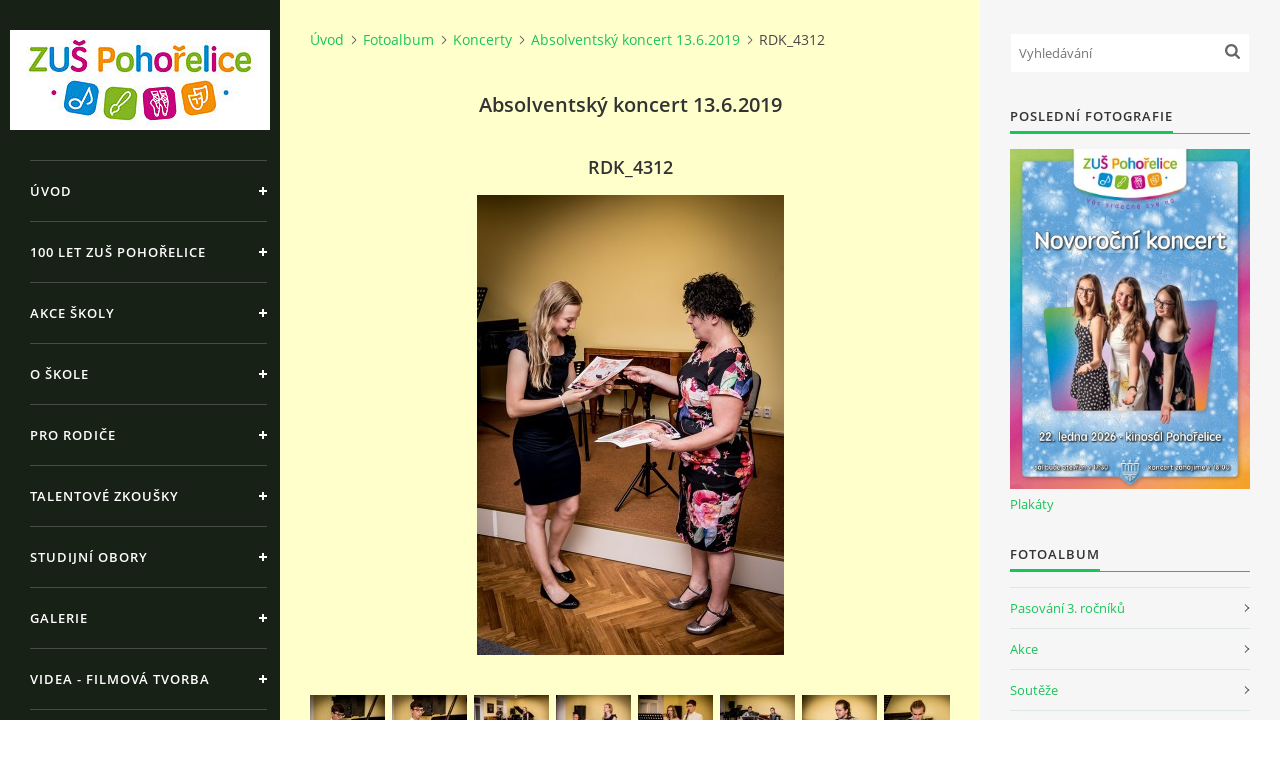

--- FILE ---
content_type: text/html; charset=UTF-8
request_url: https://www.zuspohorelice.cz/fotoalbum/koncerty/absolventsky-koncert-13.6.2019/rdk_4312.html
body_size: 5980
content:
<?xml version="1.0" encoding="utf-8"?>
<!DOCTYPE html PUBLIC "-//W3C//DTD XHTML 1.0 Transitional//EN" "http://www.w3.org/TR/xhtml1/DTD/xhtml1-transitional.dtd">
<html lang="cs" xml:lang="cs" xmlns="http://www.w3.org/1999/xhtml" xmlns:fb="http://ogp.me/ns/fb#">

<head>

    <meta http-equiv="content-type" content="text/html; charset=utf-8" />
    <meta name="description" content="Prezentace Základní umělecké školy Pohořelice" />
    <meta name="keywords" content="hudba,školství,Pohořelice,škola,hudební,výuka,nástroj,výtvarný,taneční,umění,základní,zuš" />
    <meta name="robots" content="all,follow" />
    <meta name="author" content="www.zuspohorelice.cz" />
    <meta name="viewport" content="width=device-width, initial-scale=1">
    
    <title>
        Základní umělecká škola Pohořelice - Fotoalbum - Koncerty - Absolventský koncert 13.6.2019 - RDK_4312
    </title>
    <link rel="stylesheet" href="https://s3a.estranky.cz/css/uig.css" type="text/css" />
               					<link rel="stylesheet" href="/style.1656676153.1.css" type="text/css" /><style type="text/css">#nav-column #logo a { background-image: url('/img/picture/284/%3Adesign%3Alogofirms%3A2000000006%3Azus-pohorelice_logo_2023_web_zahlavi.jpg');}</style>
<link rel="stylesheet" href="//code.jquery.com/ui/1.12.1/themes/base/jquery-ui.css">
<script src="//code.jquery.com/jquery-1.12.4.js"></script>
<script src="//code.jquery.com/ui/1.12.1/jquery-ui.js"></script>
<script type="text/javascript" src="https://s3c.estranky.cz/js/ui.js?nc=1" id="index_script" ></script><meta property="og:title" content="RDK_4312" />
<meta property="og:type" content="article" />
<meta property="og:url" content="https://www.zuspohorelice.cz/fotoalbum/koncerty/absolventsky-koncert-13.6.2019/rdk_4312.html" />
<meta property="og:image" content="https://www.zuspohorelice.cz/img/tiny/1349.jpg" />
<meta property="og:site_name" content="Základní umělecká škola Pohořelice" />
<meta property="og:description" content="" />
			<script type="text/javascript">
				dataLayer = [{
					'subscription': 'true',
				}];
			</script>
			

    <script>
        function toggleMenu(){
            var cw = document.getElementById('column-wrap');
            var b = document.getElementById('menu-button');
            cw.classList.toggle('menu-open');
            b.classList.toggle('menu-open');
        }
    </script>
</head>
<body class=" contact-active">
<!-- Wrapping the whole page, may have fixed or fluid width -->
<div id="whole-page">

    

    <!-- Because of the matter of accessibility (text browsers,
    voice readers) we include a link leading to the page content and
    navigation } you'll probably want to hide them using display: none
    in your stylesheet -->

    <a href="#articles" class="accessibility-links">Jdi na obsah</a>
    <a href="#navigation" class="accessibility-links">Jdi na menu</a>

    <!-- We'll fill the document using horizontal rules thus separating
    the logical chunks of the document apart -->
    <hr />

    

    <!-- Wrapping the document's visible part -->
    <div id="document">
        <div id="in-document">


            <div id="column-wrap">
                <div id="nav-column">
                    <div id="logo">
                        <a href="/"></a>
                    </div>
                    <button type="button" class="navbar-toggle" onclick="toggleMenu()" id="menu-button"></button>
                    <div class="nav-scroll">
                        <div class="nav-scroll-wrap">
                            <!-- Such navigation allows both horizontal and vertical rendering -->
<div id="navigation">
    <div class="inner_frame">
        <h2>Menu
            <span id="nav-decoration" class="decoration"></span>
        </h2>
        <nav>
            <menu class="menu-type-onclick">
                <li class="">
  <a href="/">Úvod</a>
     
</li>
<li class="">
  <a href="/clanky/100-let-zus-pohorelice/">100 let ZUŠ Pohořelice</a>
     
</li>
<li class="level_1 dropdown">
  <a href="/clanky/akce-skoly/">Akce školy</a>
     <ul class="level_2">
<li class="">
  <a href="/clanky/akce-skoly/2025-2026/">2025/2026</a>
</li><li class="">
  <a href="/clanky/akce-skoly/2024-2025/">2024/2025</a>
</li><li class="">
  <a href="/clanky/akce-skoly/2023-2024/">2023/2024</a>
</li><li class="">
  <a href="/clanky/akce-skoly/2022-2023/">2022/2023</a>
</li><li class="">
  <a href="/clanky/akce-skoly/2021-2022/">2021/2022</a>
</li><li class="">
  <a href="/clanky/akce-skoly/2020-2021/">2020/2021</a>
</li><li class="">
  <a href="/clanky/akce-skoly/2019-2020/">2019/2020</a>
</li><li class="">
  <a href="/clanky/akce-skoly/2018-2019/">2018/2019</a>
</li><li class="">
  <a href="/clanky/akce-skoly/2017-2018/">2017/2018</a>
</li><li class="">
  <a href="/clanky/akce-skoly/2016-2017/">2016/2017</a>
</li><li class="">
  <a href="/clanky/akce-skoly/2015-2016/">2015/2016</a>
</li><li class="">
  <a href="/clanky/akce-skoly/2014-2015/">2014/2015</a>
</li><li class="">
  <a href="/clanky/akce-skoly/2013-2014/">2013/2014</a>
</li><li class="">
  <a href="/clanky/akce-skoly/2012-2013/">2012/2013</a>
</li>
</ul>
</li>
<li class="">
  <a href="/clanky/o-skole.html">O škole</a>
     
</li>
<li class="">
  <a href="/clanky/pro-rodice.html">Pro rodiče</a>
     
</li>
<li class="">
  <a href="/clanky/talentove-zkousky.html">Talentové zkoušky</a>
     
</li>
<li class="level_1 dropdown">
  <a href="/clanky/studijni-obory/">Studijní obory</a>
     <ul class="level_2">
<li class="">
  <a href="/clanky/studijni-obory/hudebni-obor/">Hudební obor</a>
</li><li class="">
  <a href="/clanky/studijni-obory/tanecni-obor/">Taneční obor</a>
</li><li class="">
  <a href="/clanky/studijni-obory/vytvarny-obor/">Výtvarný obor</a>
</li><li class="">
  <a href="/clanky/studijni-obory/literarne-dramaticky-obor/">Literárně-dramatický obor</a>
</li>
</ul>
</li>
<li class="level_1 dropdown">
  <a href="/clanky/galerie/">Galerie</a>
     <ul class="level_2">
<li class="">
  <a href="/clanky/galerie/fotogalerie/">Fotogalerie</a>
</li><li class="">
  <a href="/clanky/galerie/zaznamy-z-koncertu/">Záznamy z koncertů</a>
</li>
</ul>
</li>
<li class="">
  <a href="/clanky/videa---filmova-tvorba/">Videa - Filmová tvorba</a>
     
</li>
<li class="">
  <a href="/clanky/pedagogicky-sbor/">Pedagogický sbor</a>
     
</li>
<li class="">
  <a href="/clanky/dokumenty---ke-stazeni/">Dokumenty / ke stažení</a>
     
</li>
<li class="">
  <a href="/clanky/kurzy/">Kurzy</a>
     
</li>
<li class="">
  <a href="/clanky/kontakt_-denni-provoz.html">Kontakty</a>
     
</li>
<li class="">
  <a href="/clanky/primestsky-tabor.html">Příměstský tábor</a>
     
</li>
<li class="">
  <a href="/clanky/miss-vytvarny-model.html">MISS výtvarný model</a>
     
</li>
<li class="">
  <a href="/clanky/zamestnani/">Zaměstnání</a>
     
</li>
<li class="">
  <a href="/clanky/dotace.html">Dotace</a>
     
</li>
<li class="">
  <a href="/clanky/gdpr/">GDPR</a>
     
</li>

            </menu>
        </nav>
        <div id="clear6" class="clear">
          &nbsp;
        </div>
    </div>
</div>
<!-- menu ending -->

                            
                            <!-- Contact -->
  <div id="contact-nav" class="section">
    <h2>Kontakt
      <span id="contact-nav-decoration" class="decoration">
      </span></h2>
    <div class="inner_frame">
      <address>
        <p class="contact_name">ZUŠ Pohořelice</p><p class="contact_adress">Školní 462<br />
Pohořelice <br />
691 23</p><p class="contact_phone"></p><p class="contact_email"><a href="mailto:"></a></p>
      </address>
    </div>
  </div>
<!-- /Contact -->

                            
                                            <!-- Footer -->
                <div id="footer">
                    <div class="inner_frame">
                        <p>
                            &copy; 2026 eStránky.cz <span class="hide">|</span> <a class="promolink promolink-paid" href="//www.estranky.cz/" title="Tvorba webových stránek zdarma, jednoduše a do 5 minut."><strong>Tvorba webových stránek</strong></a> 
                            
                            
                             | <a class="print" href="javascript:window.print()">Tisk</a>
                            
                             | <a class="up" href="#whole-page">Nahoru &uarr;</a>
                            
                        </p>
                        
                        
                    </div>
                </div>
                <!-- /Footer -->

                        </div>
                    </div>
                </div>
            </div>

            <!-- body of the page -->
            <div id="body">

                <!-- Possible clearing elements (more through the document) -->
                <div id="clear1" class="clear">
                    &nbsp;
                </div>
                <hr />


                <!-- main page content -->
                <div id="content">
                    <!-- header -->
  <div id="header">
      <div class="title-mobile">
            <h1 class="head-center hidden">
  <a href="https://www.zuspohorelice.cz/" title="Základní umělecká škola Pohořelice" style="display:none;">Základní umělecká škola Pohořelice</a>
  <span title="Základní umělecká škola Pohořelice">
  </span>
</h1>
      </div>
     <div class="inner_frame">
        <!-- This construction allows easy image replacement -->
          <div class="title-desktop">
           <h1 class="head-center hidden">
  <a href="https://www.zuspohorelice.cz/" title="Základní umělecká škola Pohořelice" style="display:none;">Základní umělecká škola Pohořelice</a>
  <span title="Základní umělecká škola Pohořelice">
  </span>
</h1>
          </div>
        <div id="header-decoration" class="decoration">
        </div>
     </div>
  </div>
<!-- /header -->

                    <!-- Breadcrumb navigation -->
<div id="breadcrumb-nav">
  <a href="/">Úvod</a><a href="/fotoalbum/">Fotoalbum</a><a href="/fotoalbum/koncerty/">Koncerty</a><a href="/fotoalbum/koncerty/absolventsky-koncert-13.6.2019/">Absolventský koncert 13.6.2019</a><span>RDK_4312</span>
</div>
<hr />

                    <script language="JavaScript" type="text/javascript">
  <!--
    index_setCookieData('index_curr_photo', 1349);
  //-->
</script>

<div id="slide">
  <h2>Absolventský koncert 13.6.2019</h2>
  <div id="click">
    <h3 id="photo_curr_title">RDK_4312</h3>
    <div class="slide-img">
      <a href="/fotoalbum/koncerty/absolventsky-koncert-13.6.2019/rdk_4306.html" class="previous-photo"  id="photo_prev_a" title="předchozí fotka"><span>&laquo;</span></a>  <!-- previous photo -->

      <a href="/fotoalbum/koncerty/absolventsky-koncert-13.6.2019/rdk_4312.-.html" class="actual-photo" onclick="return index_photo_open(this,'_fullsize');" id="photo_curr_a"><img src="/img/mid/1349/rdk_4312.jpg" alt=""   id="photo_curr_img" /></a>   <!-- actual shown photo -->

      <a href="/fotoalbum/koncerty/absolventsky-koncert-13.6.2019/rdk_4321.html" class="next-photo"  id="photo_next_a" title="další fotka"><span>&raquo;</span></a>  <!-- next photo -->

      <br /> <!-- clear -->
    </div>
    <p id="photo_curr_comment">
      
    </p>
    <div class="fb-like" data-href="https://www.zuspohorelice.cz/fotoalbum/koncerty/absolventsky-koncert-13.6.2019/rdk_4312.html" data-layout="standard" data-show-faces="true" data-action="like" data-share="false" data-colorscheme="light"></div>
  </div>
  <div class="slidebar">
  <a href="/fotoalbum/koncerty/absolventsky-koncert-13.6.2019/rdk_4283.html" onclick="return index_photo_show(0);" title="RDK_4283">
    <img src="/img/tiny/1341.jpg" width="75" height="50" alt="RDK_4283" /></a>
<a href="/fotoalbum/koncerty/absolventsky-koncert-13.6.2019/rdk_4284.html" onclick="return index_photo_show(1);" title="RDK_4284">
    <img src="/img/tiny/1342.jpg" width="75" height="50" alt="RDK_4284" /></a>
<a href="/fotoalbum/koncerty/absolventsky-koncert-13.6.2019/rdk_4289.html" onclick="return index_photo_show(2);" title="RDK_4289">
    <img src="/img/tiny/1343.jpg" width="75" height="50" alt="RDK_4289" /></a>
<a href="/fotoalbum/koncerty/absolventsky-koncert-13.6.2019/rdk_4295.html" onclick="return index_photo_show(3);" title="RDK_4295">
    <img src="/img/tiny/1344.jpg" width="75" height="50" alt="RDK_4295" /></a>
<a href="/fotoalbum/koncerty/absolventsky-koncert-13.6.2019/rdk_4298.html" onclick="return index_photo_show(4);" title="RDK_4298">
    <img src="/img/tiny/1345.jpg" width="75" height="50" alt="RDK_4298" /></a>
<a href="/fotoalbum/koncerty/absolventsky-koncert-13.6.2019/rdk_4302.html" onclick="return index_photo_show(5);" title="RDK_4302">
    <img src="/img/tiny/1346.jpg" width="75" height="50" alt="RDK_4302" /></a>
<a href="/fotoalbum/koncerty/absolventsky-koncert-13.6.2019/rdk_4305.html" onclick="return index_photo_show(6);" title="RDK_4305">
    <img src="/img/tiny/1347.jpg" width="75" height="50" alt="RDK_4305" /></a>
<a href="/fotoalbum/koncerty/absolventsky-koncert-13.6.2019/rdk_4306.html" onclick="return index_photo_show(7);" title="RDK_4306">
    <img src="/img/tiny/1348.jpg" width="75" height="50" alt="RDK_4306" /></a>
<a href="/fotoalbum/koncerty/absolventsky-koncert-13.6.2019/rdk_4312.html" onclick="return index_photo_show(8);" title="RDK_4312">
    <img src="/img/tiny/1349.jpg" width="50" height="75" alt="RDK_4312" /></a>
<a href="/fotoalbum/koncerty/absolventsky-koncert-13.6.2019/rdk_4321.html" onclick="return index_photo_show(9);" title="RDK_4321">
    <img src="/img/tiny/1350.jpg" width="75" height="50" alt="RDK_4321" /></a>
<a href="/fotoalbum/koncerty/absolventsky-koncert-13.6.2019/rdk_4330.html" onclick="return index_photo_show(10);" title="RDK_4330">
    <img src="/img/tiny/1351.jpg" width="75" height="50" alt="RDK_4330" /></a>

</div>
<script type="text/javascript">
  <!--
    var index_ss_type = "full";
    var index_photo_data = new Array();
    var index_photo_currentid = 8;
//    var current_photo_a = "<!--/ u_c_p_nfull_curr_href /-->";
//    var current_photo_src = "<!--/ u_c_p_nfull_curr_src /-->";

    index_photo_data[0] = new Array();
index_photo_data[0]["src"] = "/img/mid/1341/rdk_4283.jpg";
index_photo_data[0]["href"] = "/fotoalbum/koncerty/absolventsky-koncert-13.6.2019/rdk_4283.-.html";
index_photo_data[0]["title"] = "RDK_4283";
index_photo_data[0]["comment"] = "";
index_photo_data[1] = new Array();
index_photo_data[1]["src"] = "/img/mid/1342/rdk_4284.jpg";
index_photo_data[1]["href"] = "/fotoalbum/koncerty/absolventsky-koncert-13.6.2019/rdk_4284.-.html";
index_photo_data[1]["title"] = "RDK_4284";
index_photo_data[1]["comment"] = "";
index_photo_data[2] = new Array();
index_photo_data[2]["src"] = "/img/mid/1343/rdk_4289.jpg";
index_photo_data[2]["href"] = "/fotoalbum/koncerty/absolventsky-koncert-13.6.2019/rdk_4289.-.html";
index_photo_data[2]["title"] = "RDK_4289";
index_photo_data[2]["comment"] = "";
index_photo_data[3] = new Array();
index_photo_data[3]["src"] = "/img/mid/1344/rdk_4295.jpg";
index_photo_data[3]["href"] = "/fotoalbum/koncerty/absolventsky-koncert-13.6.2019/rdk_4295.-.html";
index_photo_data[3]["title"] = "RDK_4295";
index_photo_data[3]["comment"] = "";
index_photo_data[4] = new Array();
index_photo_data[4]["src"] = "/img/mid/1345/rdk_4298.jpg";
index_photo_data[4]["href"] = "/fotoalbum/koncerty/absolventsky-koncert-13.6.2019/rdk_4298.-.html";
index_photo_data[4]["title"] = "RDK_4298";
index_photo_data[4]["comment"] = "";
index_photo_data[5] = new Array();
index_photo_data[5]["src"] = "/img/mid/1346/rdk_4302.jpg";
index_photo_data[5]["href"] = "/fotoalbum/koncerty/absolventsky-koncert-13.6.2019/rdk_4302.-.html";
index_photo_data[5]["title"] = "RDK_4302";
index_photo_data[5]["comment"] = "";
index_photo_data[6] = new Array();
index_photo_data[6]["src"] = "/img/mid/1347/rdk_4305.jpg";
index_photo_data[6]["href"] = "/fotoalbum/koncerty/absolventsky-koncert-13.6.2019/rdk_4305.-.html";
index_photo_data[6]["title"] = "RDK_4305";
index_photo_data[6]["comment"] = "";
index_photo_data[7] = new Array();
index_photo_data[7]["src"] = "/img/mid/1348/rdk_4306.jpg";
index_photo_data[7]["href"] = "/fotoalbum/koncerty/absolventsky-koncert-13.6.2019/rdk_4306.-.html";
index_photo_data[7]["title"] = "RDK_4306";
index_photo_data[7]["comment"] = "";
index_photo_data[8] = new Array();
index_photo_data[8]["src"] = "/img/mid/1349/rdk_4312.jpg";
index_photo_data[8]["href"] = "/fotoalbum/koncerty/absolventsky-koncert-13.6.2019/rdk_4312.-.html";
index_photo_data[8]["title"] = "RDK_4312";
index_photo_data[8]["comment"] = "";
index_photo_data[9] = new Array();
index_photo_data[9]["src"] = "/img/mid/1350/rdk_4321.jpg";
index_photo_data[9]["href"] = "/fotoalbum/koncerty/absolventsky-koncert-13.6.2019/rdk_4321.-.html";
index_photo_data[9]["title"] = "RDK_4321";
index_photo_data[9]["comment"] = "";
index_photo_data[10] = new Array();
index_photo_data[10]["src"] = "/img/mid/1351/rdk_4330.jpg";
index_photo_data[10]["href"] = "/fotoalbum/koncerty/absolventsky-koncert-13.6.2019/rdk_4330.-.html";
index_photo_data[10]["title"] = "RDK_4330";
index_photo_data[10]["comment"] = "";

  //-->
</script>

 
  <div class="slidenav">
    <div class="back" id="photo_prev_div">
      <a href="/fotoalbum/koncerty/absolventsky-koncert-13.6.2019/rdk_4306.html" id="photo_ns_prev_a">&larr; Předchozí</a>

    </div>
    <div class="forward" id="photo_next_div">
      <a href="/fotoalbum/koncerty/absolventsky-koncert-13.6.2019/rdk_4321.html" id="photo_ns_next_a">Další &rarr;</a>

    </div>
    <a href="/fotoalbum/koncerty/absolventsky-koncert-13.6.2019/">Zpět do složky</a>
    <br />
  </div>
  
  <script type="text/javascript">
    <!--
      index_photo_init ();
    //-->
  </script>
</div>

                </div>
                <!-- /main page content -->

                <div id="clear3" class="clear">
                    &nbsp;
                </div>
                <hr />

                <!-- Side column left/right -->
                <div class="column">

                    <!-- Inner column -->
                    <div id="inner-column" class="inner_frame">

                        <!-- Search -->
<div id="search" class="section">
    <div class="inner_frame">
        <form action="https://katalog.estranky.cz/" method="post">
            <fieldset>
                <input type="hidden" id="uid" name="uid" value="321861" />
                <input name="key" id="key" placeholder="Vyhledávání" />
                <span class="clButton">
            <input type="submit" id="sendsearch" />
          </span>
            </fieldset>
        </form>
    </div>
</div>
<!-- /Search -->
<hr />

                        
                        
                        <!-- Last photo -->
<div id="last-photo" class="section">
    <h2>Poslední fotografie
        <span id="last-photo-decoration" class="decoration">
        </span></h2>
    <div class="inner_frame">
        <div class="inner_wrap">
            <div class="wrap-of-wrap">
                <div class="wrap-of-photo">
                    <a href="/fotoalbum/plakaty/">
                        <img src="/img/mid/1742/novorocni_koncert_web.jpg" alt="Novoroční_koncert_web" width="53" height="75" /></a>
                </div>
            </div>
            <span>
                <a href="/fotoalbum/plakaty/">Plakáty</a>
            </span>
        </div>
    </div>
</div>
<!-- /Last photo -->
<hr />

                        <!-- Photo album -->
  <div id="photo-album-nav" class="section">
    <h2>Fotoalbum
      <span id="photo-album-decoration" class="decoration">
      </span></h2>
    <div class="inner_frame">
      <ul>
        <li class="first ">
  <a href="/fotoalbum/pasovani-3.-rocniku/">
    Pasování 3. ročníků</a></li>
<li class="">
  <a href="/fotoalbum/akce/">
    Akce</a></li>
<li class="">
  <a href="/fotoalbum/souteze/">
    Soutěže</a></li>
<li class="">
  <a href="/fotoalbum/absolventi/">
    Absolventi</a></li>
<li class="">
  <a href="/fotoalbum/muzikal/">
    Muzikál</a></li>
<li class="">
  <a href="/fotoalbum/vytvarny-obor/">
    Výtvarný obor</a></li>
<li class="">
  <a href="/fotoalbum/malba---dospeli/">
    Malba - dospělí</a></li>
<li class="">
  <a href="/fotoalbum/vystavy/">
    Výstavy</a></li>
<li class="">
  <a href="/fotoalbum/ples-zus-2012/">
    Ples ZUŠ 2012</a></li>
<li class="">
  <a href="/fotoalbum/koncerty/">
    Koncerty</a></li>
<li class="last ">
  <a href="/fotoalbum/nezarazeno/">
    Absolventské koncerty</a></li>

      </ul>
    </div>
  </div>
<!-- /Photo album -->
<hr />

                        
                        
                        
                        
                        
                        
                        
                        
                        
                        
                    </div>
                    <!-- /Inner column -->

                    <div id="clear4" class="clear">
                        &nbsp;
                    </div>

                </div>
                <!-- /end of first column -->

                <div id="clear5" class="clear">
                    &nbsp;
                </div>
                <hr />

                <div id="decoration1" class="decoration">
                </div>
                <div id="decoration2" class="decoration">
                </div>
                <!-- /Meant for additional graphics inside the body of the page -->
            </div>
            <!-- /body -->

            <div id="clear2" class="clear">
                &nbsp;
            </div>
            <hr />


            <div id="decoration3" class="decoration">
            </div>
            <div id="decoration4" class="decoration">
            </div>
            <!-- /Meant for additional graphics inside the document -->

        </div>
    </div>

    <div id="decoration5" class="decoration">
    </div>
    <div id="decoration6" class="decoration">
    </div>
    <!-- /Meant for additional graphics inside the page -->

    
    <!-- block for board position-->

</div>
<div id="fb-root"></div>
<script async defer src="https://connect.facebook.net/cs_CZ/sdk.js#xfbml=1&version=v3.2&appId=979412989240140&autoLogAppEvents=1"></script><!-- NO GEMIUS -->
</body>
</html>